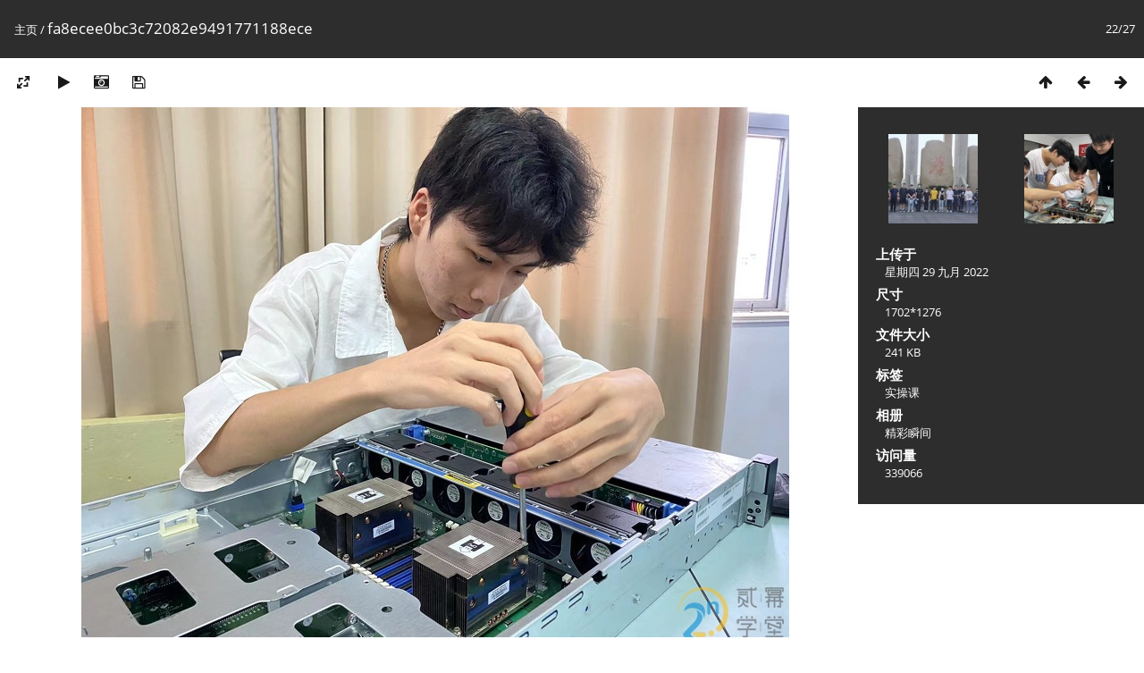

--- FILE ---
content_type: text/html; charset=utf-8
request_url: https://pic.rmiedu.com/picture.php?/120
body_size: 3308
content:
<!DOCTYPE html>
<html lang=cn dir=ltr>
<head>
<title>fa8ecee0bc3c72082e9491771188ece</title>
<link rel="shortcut icon" type="image/x-icon" href="themes/default/icon/favicon.ico">
<link rel="stylesheet" type="text/css" href="themes/modus/css/open-sans/open-sans.css"> <link rel="stylesheet" type="text/css" href="_data/combined/19c4j4r.css">   <link rel=canonical href="picture.php?/120">
<meta name=viewport content="width=device-width,initial-scale=1">
<script>if(document.documentElement.offsetWidth>1270)document.documentElement.className='wide'</script>

<meta name="generator" content="Piwigo (aka PWG), see piwigo.org">

<meta name="keywords" content="实操课">
<meta name="description" content="fa8ecee0bc3c72082e9491771188ece - fa8ecee0bc3c72082e9491771188ece.jpg">


</head>

<body id=thePicturePage>

<div id="content">



<div class=titrePage id=imageHeaderBar><div class="imageNumber">22/27</div>
	<div class="browsePath">
		<a href="/">主页</a><span class="browsePathSeparator"> / </span><h2>fa8ecee0bc3c72082e9491771188ece</h2>
	</div>
</div>

<div id="imageToolBar">

<div class="navigationButtons">
<a href="index.php?/categories/flat/start-15" title="缩略图" class="pwg-state-default pwg-button"><span class="pwg-icon pwg-icon-arrow-n"></span><span class="pwg-button-text">缩略图</span></a><a href="picture.php?/127/categories" title="前页 : 微信图片 20220916112043" class="pwg-state-default pwg-button"><span class="pwg-icon pwg-icon-arrow-w"></span><span class="pwg-button-text">前页</span></a><a href="picture.php?/119/categories" title="下一页 : f55731999c5853dd6c979ea33c33697" class="pwg-state-default pwg-button pwg-button-icon-right"><span class="pwg-icon pwg-icon-arrow-e"></span><span class="pwg-button-text">下一页</span></a></div>

<div class=actionButtonsWrapper><a id=imageActionsSwitch class=pwg-button><span class="pwg-icon pwg-icon-ellipsis"></span></a><div class="actionButtons">
<a id="derivativeSwitchLink" title="缩放图片" class="pwg-state-default pwg-button" rel="nofollow"><span class="pwg-icon pwg-icon-sizes"></span><span class="pwg-button-text">缩放图片</span></a><div id="derivativeSwitchBox" class="switchBox"><div class="switchBoxTitle">缩放图片</div><span class="switchCheck" id="derivativeChecked2small" style="visibility:hidden">&#x2714; </span><a href="javascript:changeImgSrc('_data/i/upload/2022/09/29/20220929143744-b179d7c2-2s.jpg','2small','2small')">XXS - 超小<span class="derivativeSizeDetails"> (240 x 179)</span></a><br><span class="switchCheck" id="derivativeCheckedxsmall" style="visibility:hidden">&#x2714; </span><a href="javascript:changeImgSrc('_data/i/upload/2022/09/29/20220929143744-b179d7c2-xs.jpg','xsmall','xsmall')">XS - 特小<span class="derivativeSizeDetails"> (432 x 323)</span></a><br><span class="switchCheck" id="derivativeCheckedsmall" style="visibility:hidden">&#x2714; </span><a href="javascript:changeImgSrc('_data/i/upload/2022/09/29/20220929143744-b179d7c2-sm.jpg','small','small')">S - 小<span class="derivativeSizeDetails"> (576 x 431)</span></a><br><span class="switchCheck" id="derivativeCheckedmedium">&#x2714; </span><a href="javascript:changeImgSrc('_data/i/upload/2022/09/29/20220929143744-b179d7c2-me.jpg','medium','medium')">M - 中<span class="derivativeSizeDetails"> (792 x 593)</span></a><br><span class="switchCheck" id="derivativeCheckedlarge" style="visibility:hidden">&#x2714; </span><a href="javascript:changeImgSrc('_data/i/upload/2022/09/29/20220929143744-b179d7c2-la.jpg','large','large')">L - 大<span class="derivativeSizeDetails"> (1008 x 755)</span></a><br><span class="switchCheck" id="derivativeCheckedxlarge" style="visibility:hidden">&#x2714; </span><a href="javascript:changeImgSrc('_data/i/upload/2022/09/29/20220929143744-b179d7c2-xl.jpg','xlarge','xlarge')">XL - 特大<span class="derivativeSizeDetails"> (1224 x 917)</span></a><br><span class="switchCheck" id="derivativeCheckedxxlarge" style="visibility:hidden">&#x2714; </span><a href="javascript:changeImgSrc('_data/i/upload/2022/09/29/20220929143744-b179d7c2-xx.jpg','xxlarge','xxlarge')">XXL - 超大<span class="derivativeSizeDetails"> (1656 x 1241)</span></a><br><a href="javascript:phpWGOpenWindow('./upload/2022/09/29/20220929143744-b179d7c2.jpg','xxx','scrollbars=yes,toolbar=no,status=no,resizable=yes')" rel="nofollow">原始尺寸</a></div>
<a href="picture.php?/120/categories&amp;slideshow=" title="幻灯片放映" class="pwg-state-default pwg-button" rel="nofollow"><span class="pwg-icon pwg-icon-slideshow"></span><span class="pwg-button-text">幻灯片放映</span></a><a href="picture.php?/120/categories&amp;metadata" title="显示文件元数据" class="pwg-state-default pwg-button" rel="nofollow"><span class="pwg-icon pwg-icon-camera-info"></span><span class="pwg-button-text">显示文件元数据</span></a><a id="downloadSwitchLink" href="action.php?id=120&amp;part=e&amp;download" title="下载此文件" class="pwg-state-default pwg-button" rel="nofollow"><span class="pwg-icon pwg-icon-save"></span><span class="pwg-button-text">下载</span></a> </div></div>
</div>
<div id="theImageAndInfos">
<div id="theImage">


<noscript><img src="_data/i/upload/2022/09/29/20220929143744-b179d7c2-me.jpg" width="792" height="593" alt="fa8ecee0bc3c72082e9491771188ece.jpg" id="theMainImage" usemap="#mapmedium" title="fa8ecee0bc3c72082e9491771188ece - fa8ecee0bc3c72082e9491771188ece.jpg" itemprop=contentURL></noscript>
<img class="file-ext- path-ext-"   alt="fa8ecee0bc3c72082e9491771188ece.jpg" id="theMainImage" usemap="#mapmedium" title="fa8ecee0bc3c72082e9491771188ece - fa8ecee0bc3c72082e9491771188ece.jpg">

<map name="map2small"><area shape=rect coords="0,0,60,179" href="picture.php?/127/categories" title="前页 : 微信图片 20220916112043" alt="微信图片 20220916112043"><area shape=rect coords="60,0,179,44" href="index.php?/categories/flat/start-15" title="缩略图" alt="缩略图"><area shape=rect coords="180,0,240,179" href="picture.php?/119/categories" title="下一页 : f55731999c5853dd6c979ea33c33697" alt="f55731999c5853dd6c979ea33c33697"></map><map name="mapxsmall"><area shape=rect coords="0,0,108,323" href="picture.php?/127/categories" title="前页 : 微信图片 20220916112043" alt="微信图片 20220916112043"><area shape=rect coords="108,0,322,80" href="index.php?/categories/flat/start-15" title="缩略图" alt="缩略图"><area shape=rect coords="324,0,432,323" href="picture.php?/119/categories" title="下一页 : f55731999c5853dd6c979ea33c33697" alt="f55731999c5853dd6c979ea33c33697"></map><map name="mapsmall"><area shape=rect coords="0,0,144,431" href="picture.php?/127/categories" title="前页 : 微信图片 20220916112043" alt="微信图片 20220916112043"><area shape=rect coords="144,0,429,107" href="index.php?/categories/flat/start-15" title="缩略图" alt="缩略图"><area shape=rect coords="433,0,576,431" href="picture.php?/119/categories" title="下一页 : f55731999c5853dd6c979ea33c33697" alt="f55731999c5853dd6c979ea33c33697"></map><map name="mapmedium"><area shape=rect coords="0,0,198,593" href="picture.php?/127/categories" title="前页 : 微信图片 20220916112043" alt="微信图片 20220916112043"><area shape=rect coords="198,0,591,148" href="index.php?/categories/flat/start-15" title="缩略图" alt="缩略图"><area shape=rect coords="595,0,792,593" href="picture.php?/119/categories" title="下一页 : f55731999c5853dd6c979ea33c33697" alt="f55731999c5853dd6c979ea33c33697"></map><map name="maplarge"><area shape=rect coords="0,0,252,755" href="picture.php?/127/categories" title="前页 : 微信图片 20220916112043" alt="微信图片 20220916112043"><area shape=rect coords="252,0,752,188" href="index.php?/categories/flat/start-15" title="缩略图" alt="缩略图"><area shape=rect coords="757,0,1008,755" href="picture.php?/119/categories" title="下一页 : f55731999c5853dd6c979ea33c33697" alt="f55731999c5853dd6c979ea33c33697"></map><map name="mapxlarge"><area shape=rect coords="0,0,306,917" href="picture.php?/127/categories" title="前页 : 微信图片 20220916112043" alt="微信图片 20220916112043"><area shape=rect coords="306,0,913,229" href="index.php?/categories/flat/start-15" title="缩略图" alt="缩略图"><area shape=rect coords="920,0,1224,917" href="picture.php?/119/categories" title="下一页 : f55731999c5853dd6c979ea33c33697" alt="f55731999c5853dd6c979ea33c33697"></map><map name="mapxxlarge"><area shape=rect coords="0,0,414,1241" href="picture.php?/127/categories" title="前页 : 微信图片 20220916112043" alt="微信图片 20220916112043"><area shape=rect coords="414,0,1235,310" href="index.php?/categories/flat/start-15" title="缩略图" alt="缩略图"><area shape=rect coords="1245,0,1656,1241" href="picture.php?/119/categories" title="下一页 : f55731999c5853dd6c979ea33c33697" alt="f55731999c5853dd6c979ea33c33697"></map>


</div><div id="infoSwitcher"></div><div id="imageInfos">
	<div class="navThumbs">
			<a class="navThumb" id="linkPrev" href="picture.php?/127/categories" title="前页 : 微信图片 20220916112043" rel="prev">
				<span class="thumbHover prevThumbHover"></span>
				<img src="_data/i/upload/2022/09/29/20220929145010-f33b7004-sq.jpg" alt="微信图片 20220916112043">
			</a>
			<a class="navThumb" id="linkNext" href="picture.php?/119/categories" title="下一页 : f55731999c5853dd6c979ea33c33697" rel="next">
				<span class="thumbHover nextThumbHover"></span>
				<img src="_data/i/upload/2022/09/29/20220929143743-cc4f5f07-sq.jpg" alt="f55731999c5853dd6c979ea33c33697">
			</a>
	</div>

<dl id="standard" class="imageInfoTable"><div id="datepost" class="imageInfo"><dt>上传于</dt><dd><a href="index.php?/posted-monthly-list-2022-09-29" rel="nofollow">星期四 29 九月 2022</a></dd></div><div id="Dimensions" class="imageInfo"><dt>尺寸</dt><dd>1702*1276</dd></div><div id="Filesize" class="imageInfo"><dt>文件大小</dt><dd>241 KB</dd></div><div id="Tags" class="imageInfo"><dt>标签</dt><dd><a href="index.php?/tags/9-实操课">实操课</a></dd></div><div id="Categories" class="imageInfo"><dt>相册</dt><dd><ul><li><a href="index.php?/category/14">精彩瞬间</a></li></ul></dd></div><div id="Visits" class="imageInfo"><dt>访问量</dt><dd>339066</dd></div>
</dl>
</div>
</div>


</div>
<div id="copyright">
	技术支持	<a href="https://cn.piwigo.org">Piwigo</a>
	
<script type="text/javascript" src="_data/combined/1e9f1hv.js"></script>
<script type="text/javascript">//<![CDATA[

RVAS = {
derivatives: [
{w:240,h:179,url:'_data/i/upload/2022/09/29/20220929143744-b179d7c2-2s.jpg',type:'2small'},{w:432,h:323,url:'_data/i/upload/2022/09/29/20220929143744-b179d7c2-xs.jpg',type:'xsmall'},{w:576,h:431,url:'_data/i/upload/2022/09/29/20220929143744-b179d7c2-sm.jpg',type:'small'},{w:792,h:593,url:'_data/i/upload/2022/09/29/20220929143744-b179d7c2-me.jpg',type:'medium'},{w:1008,h:755,url:'_data/i/upload/2022/09/29/20220929143744-b179d7c2-la.jpg',type:'large'},{w:1224,h:917,url:'_data/i/upload/2022/09/29/20220929143744-b179d7c2-xl.jpg',type:'xlarge'},{w:1656,h:1241,url:'_data/i/upload/2022/09/29/20220929143744-b179d7c2-xx.jpg',type:'xxlarge'}],
cp: '/'
}
rvas_choose();
document.onkeydown = function(e){e=e||window.event;if (e.altKey) return true;var target=e.target||e.srcElement;if (target && target.type) return true;	var keyCode=e.keyCode||e.which, docElem=document.documentElement, url;switch(keyCode){case 63235: case 39: if (e.ctrlKey || docElem.scrollLeft==docElem.scrollWidth-docElem.clientWidth)url="picture.php?/119/categories"; break;case 63234: case 37: if (e.ctrlKey || docElem.scrollLeft==0)url="picture.php?/127/categories"; break;case 36: if (e.ctrlKey)url="picture.php?/2342/categories"; break;case 35: if (e.ctrlKey)url="picture.php?/19/categories"; break;case 38: if (e.ctrlKey)url="index.php?/categories/flat/start-15"; break;}if (url) {window.location=url.replace("&amp;","&"); return false;}return true;}
function changeImgSrc(url,typeSave,typeMap)
{
	var theImg = document.getElementById("theMainImage");
	if (theImg)
	{
		theImg.removeAttribute("width");theImg.removeAttribute("height");
		theImg.src = url;
		theImg.useMap = "#map"+typeMap;
	}
	jQuery('#derivativeSwitchBox .switchCheck').css('visibility','hidden');
	jQuery('#derivativeChecked'+typeMap).css('visibility','visible');
	document.cookie = 'picture_deriv='+typeSave+';path=/';
}
(window.SwitchBox=window.SwitchBox||[]).push("#derivativeSwitchLink", "#derivativeSwitchBox");
//]]></script>
<script type="text/javascript">
(function() {
var s,after = document.getElementsByTagName('script')[document.getElementsByTagName('script').length-1];
s=document.createElement('script'); s.type='text/javascript'; s.async=true; s.src='_data/combined/qe8mfm.js';
after = after.parentNode.insertBefore(s, after);
})();
</script>
</div></body>
</html>